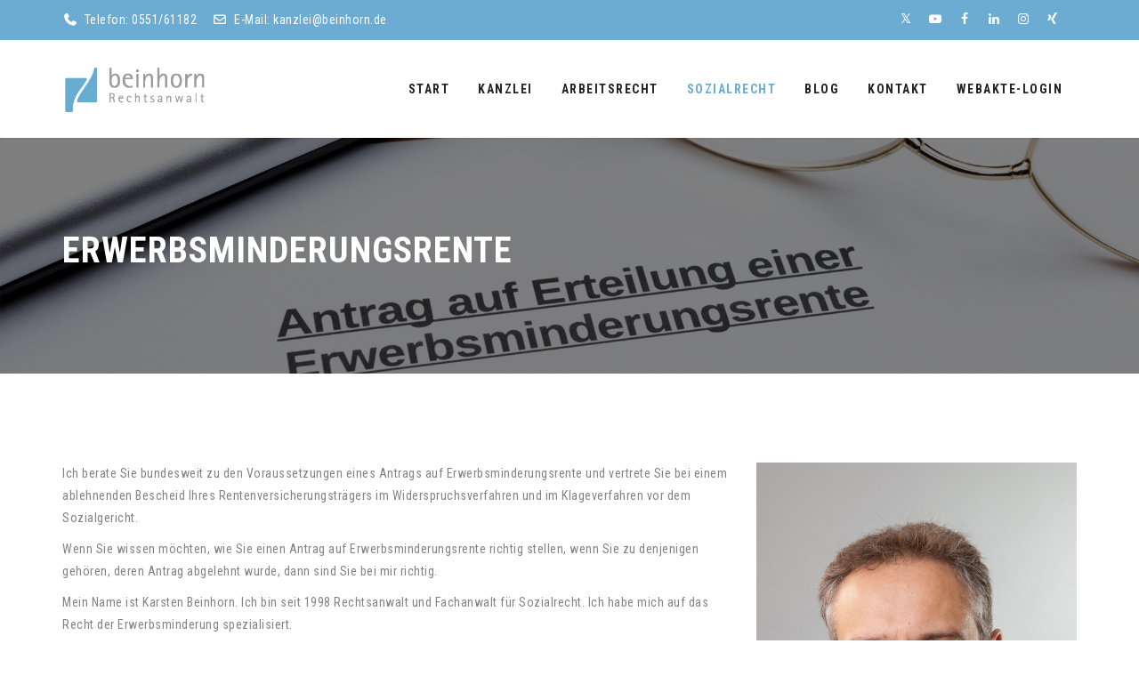

--- FILE ---
content_type: text/css
request_url: https://beinhorn.de/wp-content/uploads/maxmegamenu/style.css?ver=5c85c5
body_size: 120
content:
@charset "UTF-8";

/** THIS FILE IS AUTOMATICALLY GENERATED - DO NOT MAKE MANUAL EDITS! **/
/** Custom CSS should be added to Mega Menu > Menu Themes > Custom Styling **/

.mega-menu-last-modified-1765023682 { content: 'Saturday 6th December 2025 12:21:22 UTC'; }

.wp-block {}

--- FILE ---
content_type: image/svg+xml
request_url: https://beinhorn.de/wp-content/uploads/2020/07/beinhorn-cookie-logo.svg
body_size: 823
content:
<?xml version="1.0" encoding="utf-8"?>
<!-- Generator: Adobe Illustrator 24.2.1, SVG Export Plug-In . SVG Version: 6.00 Build 0)  -->
<svg version="1.1" id="Ebene_1" xmlns:serif="http://www.serif.com/"
	 xmlns="http://www.w3.org/2000/svg" xmlns:xlink="http://www.w3.org/1999/xlink" x="0px" y="0px" viewBox="0 0 99.2 127.6"
	 style="enable-background:new 0 0 99.2 127.6;" xml:space="preserve">
<style type="text/css">
	.st0{fill:#69ACD2;}
</style>
<g>
	<path class="st0" d="M46,59.3c-1.8,2.5-11.5,15.2-16.1,29.4h-0.1c-1.9,6-2.9,12.4-2.9,18.8c0,2.8-0.3,3.5,0,6.2H14.7V38.9h45.2
		C55.8,45.5,50,53.7,46,59.3 M83.3,13.9c-0.1,0.8-0.3,1.6-0.4,2.5C80.5,32.5,62.2,57.1,57,65.2C52.3,72.4,46.5,80,42.9,90.4h41.6
		V45.2v-4.6V13.9H83.3z"/>
	<path class="st0" d="M26.9,116.8H14.7c-1.7,0-3-1.4-3-3V38.9c0-1.7,1.4-3,3-3h45.2c1.1,0,2.1,0.6,2.7,1.6c0.5,1,0.5,2.1-0.1,3.1
		c-3.1,5.1-7.7,11.9-14,20.6l-0.6,0.8C45.2,65.6,36.9,77,32.8,89.7c-0.1,0.2-0.2,0.5-0.3,0.7c-1.7,5.7-2.6,11.4-2.6,17.2
		c0,1.1,0,1.9-0.1,2.6c-0.1,1.1-0.1,1.8,0.1,3.2c0.1,0.9-0.1,1.7-0.7,2.4C28.6,116.4,27.8,116.8,26.9,116.8 M17.8,110.7h5.9
		c0-0.3,0-0.6,0-1c0-0.6,0.1-1.3,0.1-2.2c0-6.6,1-13.2,3-19.7c0.1-0.3,0.2-0.5,0.4-0.7c4.5-13.3,13-24.9,15.8-28.8l0.5-0.7
		c4.4-6.2,8-11.4,10.8-15.6H17.8V110.7z M84.5,93.5H42.9c-1,0-1.9-0.5-2.5-1.3c-0.6-0.8-0.7-1.8-0.4-2.8c3.1-8.9,7.7-15.9,11.8-22
		c0.9-1.3,1.8-2.6,2.6-3.9c0.8-1.3,2-3,3.3-5C64.8,48.1,78,28.8,79.8,15.9c0.2-0.9,0.3-1.7,0.4-2.5c0.2-1.5,1.5-2.6,3-2.6h1.2
		c1.7,0,3,1.4,3,3v76.6C87.5,92.1,86.2,93.5,84.5,93.5 M47.3,87.4h34.1V30.6c-5.2,11.5-13.5,23.7-18.7,31.3c-1.3,2-2.5,3.6-3.3,4.9
		c-0.9,1.3-1.7,2.7-2.6,4C53.5,75.9,50,81.1,47.3,87.4"/>
</g>
</svg>
